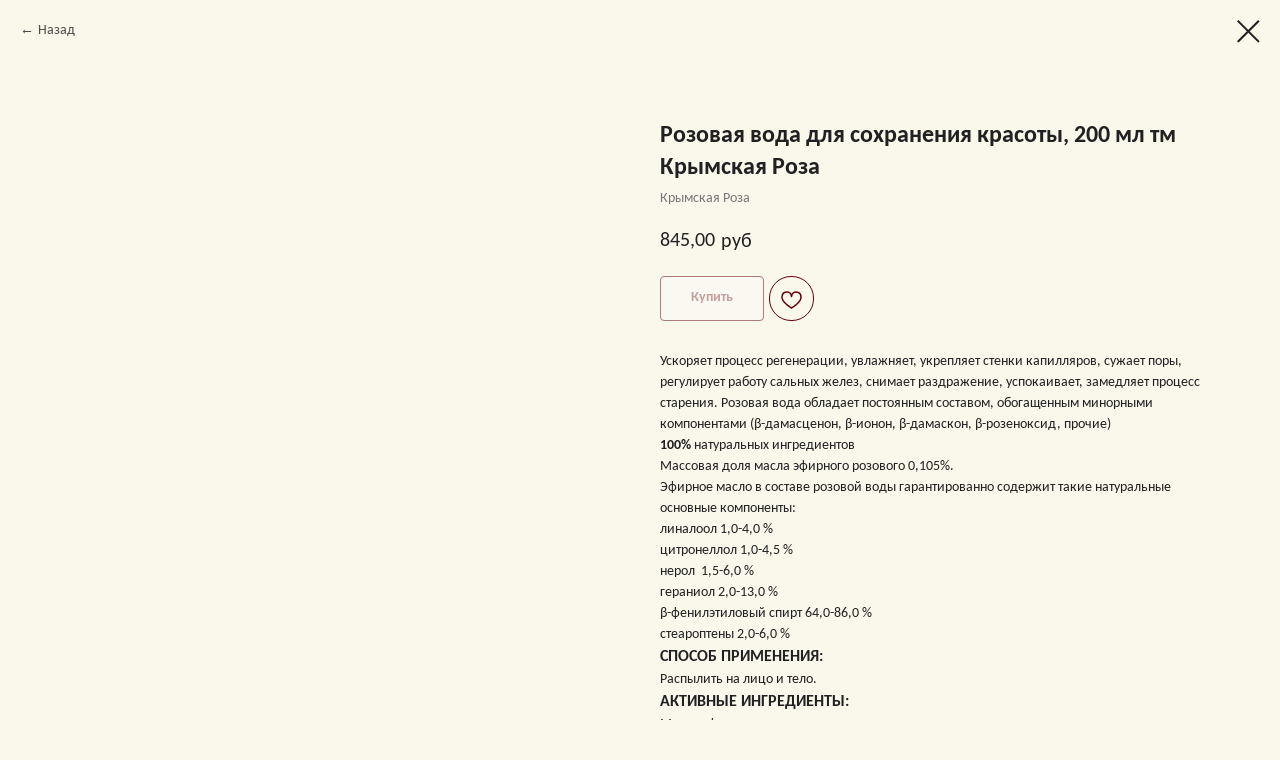

--- FILE ---
content_type: text/html; charset=UTF-8
request_url: https://xn--80aa2abihs1d8a.com/tproduct/331207015-699989104001-rozovaya-voda-dlya-sohraneniya-krasoti-2
body_size: 10644
content:
<!DOCTYPE html><html><head><meta charset="utf-8" /><meta http-equiv="Content-Type" content="text/html; charset=utf-8" /><meta name="viewport" content="width=device-width, initial-scale=1.0" /> <!--metatextblock-->
<title>Розовая вода для сохранения красоты</title>
<meta name="description" content="">
<meta name="keywords" content="Розовая вода">
<meta property="og:title" content="Розовая вода для сохранения красоты" />
<meta property="og:description" content="" />
<meta property="og:type" content="website" />
<meta property="og:url" content="https://xn--80aa2abihs1d8a.com/tproduct/331207015-699989104001-rozovaya-voda-dlya-sohraneniya-krasoti-2" />
<meta property="og:image" content="https://static.tildacdn.com/stor3362-3836-4636-a262-643239393135/86444462.png" />
<link rel="canonical" href="https://xn--80aa2abihs1d8a.com/tproduct/331207015-699989104001-rozovaya-voda-dlya-sohraneniya-krasoti-2" />
<!--/metatextblock--><meta name="format-detection" content="telephone=no" /><meta http-equiv="x-dns-prefetch-control" content="on"><link rel="dns-prefetch" href="https://ws.tildacdn.com"><link rel="dns-prefetch" href="https://static.tildacdn.com"><link rel="shortcut icon" href="https://static.tildacdn.com/tild6338-3032-4135-a262-333732663733/favicon.ico" type="image/x-icon" /><link rel="apple-touch-icon" href="https://static.tildacdn.com/tild3661-6536-4166-b733-333433626634/152.png"><link rel="apple-touch-icon" sizes="76x76" href="https://static.tildacdn.com/tild3661-6536-4166-b733-333433626634/152.png"><link rel="apple-touch-icon" sizes="152x152" href="https://static.tildacdn.com/tild3661-6536-4166-b733-333433626634/152.png"><link rel="apple-touch-startup-image" href="https://static.tildacdn.com/tild3661-6536-4166-b733-333433626634/152.png"><meta name="msapplication-TileColor" content="#000000"><meta name="msapplication-TileImage" content="https://static.tildacdn.com/tild6561-3763-4530-b538-663435643633/270.png"><!-- Assets --><script src="https://neo.tildacdn.com/js/tilda-fallback-1.0.min.js" async charset="utf-8"></script><link rel="stylesheet" href="https://static.tildacdn.com/css/tilda-grid-3.0.min.css" type="text/css" media="all" onerror="this.loaderr='y';"/><link rel="stylesheet" href="https://static.tildacdn.com/ws/project4241703/tilda-blocks-page20300374.min.css?t=1712664640" type="text/css" media="all" onerror="this.loaderr='y';" /><link rel="stylesheet" href="https://static.tildacdn.com/css/tilda-animation-2.0.min.css" type="text/css" media="all" onerror="this.loaderr='y';" /><link rel="stylesheet" href="https://static.tildacdn.com/css/tilda-cover-1.0.min.css" type="text/css" media="all" onerror="this.loaderr='y';" /><link rel="stylesheet" href="https://static.tildacdn.com/css/tilda-forms-1.0.min.css" type="text/css" media="all" onerror="this.loaderr='y';" /><link rel="stylesheet" href="https://static.tildacdn.com/css/tilda-popup-1.1.min.css" type="text/css" media="all" /><link rel="stylesheet" href="https://static.tildacdn.com/css/tilda-slds-1.4.min.css" type="text/css" media="all" /><link rel="stylesheet" href="https://static.tildacdn.com/css/tilda-catalog-1.1.min.css" type="text/css" media="all" /><link rel="stylesheet" href="https://static.tildacdn.com/css/tilda-cards-1.0.min.css" type="text/css" media="all" onerror="this.loaderr='y';" /><link rel="stylesheet" href="https://static.tildacdn.com/css/tilda-feed-1.0.min.css" type="text/css" media="all" /><link rel="stylesheet" href="https://static.tildacdn.com/css/tilda-cart-1.0.min.css" type="text/css" media="all" onerror="this.loaderr='y';" /><link rel="stylesheet" href="https://static.tildacdn.com/css/tilda-wishlist-1.0.min.css" type="text/css" media="all" onerror="this.loaderr='y';" /><link rel="stylesheet" href="https://static.tildacdn.com/css/tilda-zoom-2.0.min.css" type="text/css" media="all" /><script nomodule src="https://static.tildacdn.com/js/tilda-polyfill-1.0.min.js" charset="utf-8"></script><script type="text/javascript">function t_onReady(func) {
if (document.readyState != 'loading') {
func();
} else {
document.addEventListener('DOMContentLoaded', func);
}
}
function t_onFuncLoad(funcName, okFunc, time) {
if (typeof window[funcName] === 'function') {
okFunc();
} else {
setTimeout(function() {
t_onFuncLoad(funcName, okFunc, time);
},(time || 100));
}
}function t_throttle(fn, threshhold, scope) {return function () {fn.apply(scope || this, arguments);};}</script><script src="https://static.tildacdn.com/js/tilda-scripts-3.0.min.js" charset="utf-8" defer onerror="this.loaderr='y';"></script><script src="https://static.tildacdn.com/ws/project4241703/tilda-blocks-page20300374.min.js?t=1712664640" charset="utf-8" onerror="this.loaderr='y';"></script><script src="https://static.tildacdn.com/js/tilda-lazyload-1.0.min.js" charset="utf-8" async onerror="this.loaderr='y';"></script><script src="https://static.tildacdn.com/js/tilda-animation-2.0.min.js" charset="utf-8" async onerror="this.loaderr='y';"></script><script src="https://static.tildacdn.com/js/tilda-cover-1.0.min.js" charset="utf-8" async onerror="this.loaderr='y';"></script><script src="https://static.tildacdn.com/js/hammer.min.js" charset="utf-8" async onerror="this.loaderr='y';"></script><script src="https://static.tildacdn.com/js/tilda-slds-1.4.min.js" charset="utf-8" async onerror="this.loaderr='y';"></script><script src="https://static.tildacdn.com/js/tilda-products-1.0.min.js" charset="utf-8" async onerror="this.loaderr='y';"></script><script src="https://static.tildacdn.com/js/tilda-catalog-1.1.min.js" charset="utf-8" async onerror="this.loaderr='y';"></script><script src="https://static.tildacdn.com/js/tilda-cards-1.0.min.js" charset="utf-8" async onerror="this.loaderr='y';"></script><script src="https://static.tildacdn.com/js/tilda-feed-1.0.min.js" charset="utf-8" async onerror="this.loaderr='y';"></script><script src="https://static.tildacdn.com/js/tilda-menu-1.0.min.js" charset="utf-8" async onerror="this.loaderr='y';"></script><script src="https://static.tildacdn.com/js/tilda-submenublocks-1.0.min.js" charset="utf-8" async onerror="this.loaderr='y';"></script><script src="https://static.tildacdn.com/js/tilda-forms-1.0.min.js" charset="utf-8" async onerror="this.loaderr='y';"></script><script src="https://static.tildacdn.com/js/tilda-cart-1.0.min.js" charset="utf-8" async onerror="this.loaderr='y';"></script><script src="https://static.tildacdn.com/js/tilda-wishlist-1.0.min.js" charset="utf-8" async onerror="this.loaderr='y';"></script><script src="https://static.tildacdn.com/js/tilda-zoom-2.0.min.js" charset="utf-8" async onerror="this.loaderr='y';"></script><script src="https://static.tildacdn.com/js/tilda-skiplink-1.0.min.js" charset="utf-8" async onerror="this.loaderr='y';"></script><script src="https://static.tildacdn.com/js/tilda-events-1.0.min.js" charset="utf-8" async onerror="this.loaderr='y';"></script><script type="text/javascript">window.dataLayer = window.dataLayer || [];</script><script type="text/javascript">(function () {
if((/bot|google|yandex|baidu|bing|msn|duckduckbot|teoma|slurp|crawler|spider|robot|crawling|facebook/i.test(navigator.userAgent))===false && typeof(sessionStorage)!='undefined' && sessionStorage.getItem('visited')!=='y' && document.visibilityState){
var style=document.createElement('style');
style.type='text/css';
style.innerHTML='@media screen and (min-width: 980px) {.t-records {opacity: 0;}.t-records_animated {-webkit-transition: opacity ease-in-out .2s;-moz-transition: opacity ease-in-out .2s;-o-transition: opacity ease-in-out .2s;transition: opacity ease-in-out .2s;}.t-records.t-records_visible {opacity: 1;}}';
document.getElementsByTagName('head')[0].appendChild(style);
function t_setvisRecs(){
var alr=document.querySelectorAll('.t-records');
Array.prototype.forEach.call(alr, function(el) {
el.classList.add("t-records_animated");
});
setTimeout(function () {
Array.prototype.forEach.call(alr, function(el) {
el.classList.add("t-records_visible");
});
sessionStorage.setItem("visited", "y");
}, 400);
} 
document.addEventListener('DOMContentLoaded', t_setvisRecs);
}
})();</script></head><body class="t-body" style="margin:0;"><!--allrecords--><div id="allrecords" class="t-records" data-product-page="y" data-hook="blocks-collection-content-node" data-tilda-project-id="4241703" data-tilda-page-id="20300374" data-tilda-formskey="c06c1c9d4ec2967550a2bc29030a2f6e" data-tilda-lazy="yes" data-tilda-root-zone="com" >
<!-- PRODUCT START -->

                
                        
                    
        
        

<div id="rec331207015" class="r t-rec" style="background-color:#faf7eb;" data-bg-color="#faf7eb">
    <div class="t-store t-store__prod-snippet__container">

        
                <div class="t-store__prod-popup__close-txt-wr" style="position:absolute;">
            <a href="https://xn--80aa2abihs1d8a.com" class="js-store-close-text t-store__prod-popup__close-txt t-descr t-descr_xxs" style="color:#212121;">
                Назад
            </a>
        </div>
        
        <a href="https://xn--80aa2abihs1d8a.com" class="t-popup__close" style="position:absolute; background-color:#faf7eb">
            <div class="t-popup__close-wrapper">
                <svg class="t-popup__close-icon t-popup__close-icon_arrow" width="26px" height="26px" viewBox="0 0 26 26" version="1.1" xmlns="http://www.w3.org/2000/svg" xmlns:xlink="http://www.w3.org/1999/xlink"><path d="M10.4142136,5 L11.8284271,6.41421356 L5.829,12.414 L23.4142136,12.4142136 L23.4142136,14.4142136 L5.829,14.414 L11.8284271,20.4142136 L10.4142136,21.8284271 L2,13.4142136 L10.4142136,5 Z" fill="#212121"></path></svg>
                <svg class="t-popup__close-icon t-popup__close-icon_cross" width="23px" height="23px" viewBox="0 0 23 23" version="1.1" xmlns="http://www.w3.org/2000/svg" xmlns:xlink="http://www.w3.org/1999/xlink"><g stroke="none" stroke-width="1" fill="#212121" fill-rule="evenodd"><rect transform="translate(11.313708, 11.313708) rotate(-45.000000) translate(-11.313708, -11.313708) " x="10.3137085" y="-3.6862915" width="2" height="30"></rect><rect transform="translate(11.313708, 11.313708) rotate(-315.000000) translate(-11.313708, -11.313708) " x="10.3137085" y="-3.6862915" width="2" height="30"></rect></g></svg>
            </div>
        </a>
        
        <div class="js-store-product js-product t-store__product-snippet" data-product-lid="699989104001" data-product-uid="699989104001" itemscope itemtype="http://schema.org/Product">
            <meta itemprop="productID" content="699989104001" />

            <div class="t-container">
                <div>
                    <meta itemprop="image" content="https://static.tildacdn.com/stor3362-3836-4636-a262-643239393135/86444462.png" />
                    <div class="t-store__prod-popup__slider js-store-prod-slider t-store__prod-popup__col-left t-col t-col_6" data-hover-zoom="yes">
                        <div class="js-product-img" style="width:100%;padding-bottom:75%;background-size:cover;opacity:0;">
                        </div>
                    </div>
                    <div class="t-store__prod-popup__info t-align_left t-store__prod-popup__col-right t-col t-col_6">

                        <div class="t-store__prod-popup__title-wrapper">
                            <h1 class="js-store-prod-name js-product-name t-store__prod-popup__name t-name t-name_xl" itemprop="name" >Розовая вода для сохранения красоты, 200 мл тм Крымская Роза</h1>
                            <div class="t-store__prod-popup__brand t-descr t-descr_xxs" itemprop="brand" itemscope itemtype="https://schema.org/Brand">
                                <span itemprop="name" class="js-product-brand">Крымская Роза</span>                            </div>
                            <div class="t-store__prod-popup__sku t-descr t-descr_xxs">
                                <span class="js-store-prod-sku js-product-sku" translate="no" >
                                    
                                </span>
                            </div>
                        </div>

                                                                        <div itemprop="offers" itemscope itemtype="http://schema.org/Offer" style="display:none;">
                            <meta itemprop="serialNumber" content="699989104001" />
                                                        <meta itemprop="price" content="845.00" />
                            <meta itemprop="priceCurrency" content="RUB" />
                                                        <link itemprop="availability" href="http://schema.org/InStock">
                                                    </div>
                        
                                                
                        <div class="js-store-price-wrapper t-store__prod-popup__price-wrapper">
                            <div class="js-store-prod-price t-store__prod-popup__price t-store__prod-popup__price-item t-name t-name_md" style="font-weight:400;">
                                                                <div class="js-product-price js-store-prod-price-val t-store__prod-popup__price-value" data-product-price-def="845.0000" data-product-price-def-str="845,00">845,00</div><div class="t-store__prod-popup__price-currency" translate="no">руб</div>
                                                            </div>
                            <div class="js-store-prod-price-old t-store__prod-popup__price_old t-store__prod-popup__price-item t-name t-name_md" style="font-weight:400;display:none;">
                                                                <div class="js-store-prod-price-old-val t-store__prod-popup__price-value"></div><div class="t-store__prod-popup__price-currency" translate="no">руб</div>
                                                            </div>
                        </div>

                        <div class="js-product-controls-wrapper">
                        </div>

                        <div class="t-store__prod-popup__links-wrapper">
                                                    </div>

                                                <div class="t-store__prod-popup__btn-wrapper"   tt="Купить">
                                                        <a href="#order" class="t-store__prod-popup__btn t-store__prod-popup__btn_disabled t-btn t-btn_sm" style="color:#610009;background-color:#fcf9f9;border:1px solid #610009;border-radius:4px;-moz-border-radius:4px;-webkit-border-radius:4px;font-weight:700;">
                                <table style="width:100%; height:100%;">
                                    <tbody>
                                        <tr>
                                            <td class="js-store-prod-popup-buy-btn-txt">Купить</td>
                                        </tr>
                                    </tbody>
                                </table>
                            </a>
                                                    </div>
                        
                        <div class="js-store-prod-text t-store__prod-popup__text t-descr t-descr_xxs" >
                                                    <div class="js-store-prod-all-text" itemprop="description">
                                Ускоряет процесс регенерации, увлажняет, укрепляет стенки капилляров, сужает поры, регулирует работу сальных желез, снимает раздражение, успокаивает, замедляет процесс старения. Розовая вода обладает постоянным составом, обогащенным минорными компонентами (β-дамасценон, β-ионон, β-дамаскон, β-розеноксид, прочие)<br /><strong>100%</strong>&nbsp;натуральных ингредиентов<br />Массовая доля масла эфирного розового 0,105%.<br />Эфирное масло в составе розовой воды гарантированно содержит такие натуральные основные компоненты:<br />линалоол 1,0-4,0 %<br />цитронеллол 1,0-4,5 %<br />нерол&nbsp;&nbsp;1,5-6,0 %<br />гераниол 2,0-13,0 %<br />β-фенилэтиловый спирт 64,0-86,0 %<br />стеароптены 2,0-6,0 %<br /><strong style="font-weight: 700; font-size: 16px; line-height: 24px;">СПОСОБ ПРИМЕНЕНИЯ:</strong><br />Распылить на лицо и тело.<br /><strong style="font-weight: 700; font-size: 16px; line-height: 24px;">АКТИВНЫЕ ИНГРЕДИЕНТЫ:</strong><br />Масло эфирное розовое.<br /><strong style="font-weight: 700; font-size: 16px; line-height: 24px;">СОСТАВ:</strong><br />Aqua, Rosa (Gallica, Damascena, Hybrid) Essential Oil (масло эфирное розовое).<br />200 мл<br /><br />                            </div>
                                                                            <div class="js-store-prod-all-charcs">
                                                                                                                                                                        </div>
                                                </div>

                    </div>
                </div>

                            </div>
        </div>
                <div class="t-store__relevants__container">
            <div class="t-container">
                <div class="t-col">
                    <div class="t-store__relevants__title t-uptitle t-uptitle_xxl" ></div>
                    <div class="t-store__relevants-grid-cont js-store-relevants-grid-cont js-store-grid-cont t-store__valign-buttons t-store__grid-cont_mobile-one-row"></div>
                </div>
            </div>
        </div>
                <div class="js-store-error-msg t-store__error-msg-cont"></div>
        <div itemscope itemtype="http://schema.org/ImageGallery" style="display:none;">
                                                                                                                                    </div>

    </div>

                        
                        
    
    <style>
        /* body bg color */
        
        .t-body {
            background-color:#faf7eb;
        }
        

        /* body bg color end */
        /* Slider stiles */
        .t-slds__bullet_active .t-slds__bullet_body {
            background-color: #222 !important;
        }

        .t-slds__bullet:hover .t-slds__bullet_body {
            background-color: #222 !important;
        }
        /* Slider stiles end */
    </style>
    

        
        
        
        
        
        <style>
        .t-store__product-snippet .t-btn:not(.t-animate_no-hover):hover{
            background-color: #610009 !important;
            color: #fdfffa !important;
            border-color: #610009 !important;
            
    	}
        .t-store__product-snippet .t-btn:not(.t-animate_no-hover){
            -webkit-transition: background-color 0.2s ease-in-out, color 0.2s ease-in-out, border-color 0.2s ease-in-out, box-shadow 0.2s ease-in-out; transition: background-color 0.2s ease-in-out, color 0.2s ease-in-out, border-color 0.2s ease-in-out, box-shadow 0.2s ease-in-out;
        }
        </style>
        

        
        
    <style>
        

        

        
    </style>
    
    
        
    <style>
        
    </style>
    
    
        
    <style>
        
    </style>
    
    
        
        <style>
    
                                    
        </style>
    
    
    <div class="js-store-tpl-slider-arrows" style="display: none;">
                


<div class="t-slds__arrow_wrapper t-slds__arrow_wrapper-left" data-slide-direction="left">
  <div class="t-slds__arrow t-slds__arrow-left t-slds__arrow-withbg" style="width: 40px; height: 40px;background-color: rgba(255,255,255,1);">
    <div class="t-slds__arrow_body t-slds__arrow_body-left" style="width: 9px;">
      <svg style="display: block" viewBox="0 0 9.3 17" xmlns="http://www.w3.org/2000/svg" xmlns:xlink="http://www.w3.org/1999/xlink">
                <desc>Left</desc>
        <polyline
        fill="none"
        stroke="#610009"
        stroke-linejoin="butt"
        stroke-linecap="butt"
        stroke-width="1"
        points="0.5,0.5 8.5,8.5 0.5,16.5"
        />
      </svg>
    </div>
  </div>
</div>
<div class="t-slds__arrow_wrapper t-slds__arrow_wrapper-right" data-slide-direction="right">
  <div class="t-slds__arrow t-slds__arrow-right t-slds__arrow-withbg" style="width: 40px; height: 40px;background-color: rgba(255,255,255,1);">
    <div class="t-slds__arrow_body t-slds__arrow_body-right" style="width: 9px;">
      <svg style="display: block" viewBox="0 0 9.3 17" xmlns="http://www.w3.org/2000/svg" xmlns:xlink="http://www.w3.org/1999/xlink">
        <desc>Right</desc>
        <polyline
        fill="none"
        stroke="#610009"
        stroke-linejoin="butt"
        stroke-linecap="butt"
        stroke-width="1"
        points="0.5,0.5 8.5,8.5 0.5,16.5"
        />
      </svg>
    </div>
  </div>
</div>    </div>

    
    <script>
        t_onReady(function() {
            var tildacopyEl = document.getElementById('tildacopy');
            if (tildacopyEl) tildacopyEl.style.display = 'none';

            var recid = '331207015';
            var options = {};
            var product = {"uid":699989104001,"rootpartid":5692423,"title":"Розовая вода для сохранения красоты, 200 мл тм Крымская Роза","brand":"Крымская Роза","text":"Ускоряет процесс регенерации, увлажняет, укрепляет стенки капилляров, сужает поры, регулирует работу сальных желез, снимает раздражение, успокаивает, замедляет процесс старения. Розовая вода обладает постоянным составом, обогащенным минорными компонентами (β-дамасценон, β-ионон, β-дамаскон, β-розеноксид, прочие)<br \/><strong>100%<\/strong>&nbsp;натуральных ингредиентов<br \/>Массовая доля масла эфирного розового 0,105%.<br \/>Эфирное масло в составе розовой воды гарантированно содержит такие натуральные основные компоненты:<br \/>линалоол 1,0-4,0 %<br \/>цитронеллол 1,0-4,5 %<br \/>нерол&nbsp;&nbsp;1,5-6,0 %<br \/>гераниол 2,0-13,0 %<br \/>β-фенилэтиловый спирт 64,0-86,0 %<br \/>стеароптены 2,0-6,0 %<br \/><strong style=\"font-weight: 700; font-size: 16px; line-height: 24px;\">СПОСОБ ПРИМЕНЕНИЯ:<\/strong><br \/>Распылить на лицо и тело.<br \/><strong style=\"font-weight: 700; font-size: 16px; line-height: 24px;\">АКТИВНЫЕ ИНГРЕДИЕНТЫ:<\/strong><br \/>Масло эфирное розовое.<br \/><strong style=\"font-weight: 700; font-size: 16px; line-height: 24px;\">СОСТАВ:<\/strong><br \/>Aqua, Rosa (Gallica, Damascena, Hybrid) Essential Oil (масло эфирное розовое).<br \/>200 мл<br \/><br \/>","price":"845.0000","gallery":[{"img":"https:\/\/static.tildacdn.com\/stor3362-3836-4636-a262-643239393135\/86444462.png"},{"img":"https:\/\/static.tildacdn.com\/stor3636-3938-4931-a365-626566356435\/42196360.png"},{"img":"https:\/\/static.tildacdn.com\/stor6565-6364-4339-a266-303137383234\/69862753.png"},{"img":"https:\/\/static.tildacdn.com\/stor6435-3233-4562-b439-623135363062\/79461744.png"}],"sort":1186800,"portion":0,"newsort":0,"json_chars":"null","externalid":"g7EfBgBMeGTSJ8dItCnp","pack_label":"lwh","pack_x":0,"pack_y":0,"pack_z":0,"pack_m":0,"serverid":"master","servertime":"1763402807.639","parentuid":"","editions":[{"uid":699989104001,"price":"845.00","priceold":"","sku":"","quantity":"","img":"https:\/\/static.tildacdn.com\/stor3362-3836-4636-a262-643239393135\/86444462.png"}],"characteristics":[],"properties":[],"partuids":[256707246381,659906866601,715588565141,389382839771],"url":"https:\/\/xn--80aa2abihs1d8a.com\/tproduct\/331207015-699989104001-rozovaya-voda-dlya-sohraneniya-krasoti-2"};

            // draw slider or show image for SEO
            if (window.isSearchBot) {
                var imgEl = document.querySelector('.js-product-img');
                if (imgEl) imgEl.style.opacity = '1';
            } else {
                
                var prodcard_optsObj = {
    hasWrap: false,
    txtPad: '',
    bgColor: '',
    borderRadius: '',
    shadowSize: '0px',
    shadowOpacity: '',
    shadowSizeHover: '',
    shadowOpacityHover: '',
    shadowShiftyHover: '',
    btnTitle1: 'Подробнее',
    btnLink1: 'popup',
    btnTitle2: 'Купить',
    btnLink2: 'order',
    showOpts: false};

var price_optsObj = {
    color: '',
    colorOld: '',
    fontSize: '',
    fontWeight: '400'
};

var popup_optsObj = {
    columns: '6',
    columns2: '6',
    isVertical: '',
    align: 'left',
    btnTitle: 'Купить',
    closeText: 'Назад',
    iconColor: '#212121',
    containerBgColor: '#faf7eb',
    overlayBgColorRgba: 'rgba(250,247,235,1)',
    popupStat: '',
    popupContainer: '',
    fixedButton: false,
    mobileGalleryStyle: ''
};

var slider_optsObj = {
    anim_speed: '',
    arrowColor: '#610009',
    videoPlayerIconColor: '',
    cycle: 'on',
    controls: 'arrowsthumbs',
    bgcolor: ''
};

var slider_dotsOptsObj = {
    size: '',
    bgcolor: '',
    bordersize: '',
    bgcoloractive: ''
};

var slider_slidesOptsObj = {
    zoomable: true,
    bgsize: 'contain',
    ratio: '1'
};

var typography_optsObj = {
    descrColor: '',
    titleColor: ''
};

var default_sortObj = {
    in_stock: false};

var btn1_style = 'font-weight:700;border-radius:4px;-moz-border-radius:4px;-webkit-border-radius:4px;color:#610009;background-color:#fcf9f9;border:1px solid #610009;';
var btn2_style = 'font-weight:700;border-radius:4px;-moz-border-radius:4px;-webkit-border-radius:4px;color:#fdfffa;background-color:#610009;border:1px solid #610009;';

var options_catalog = {
    btn1_style: btn1_style,
    btn2_style: btn2_style,
    storepart: '256707246381',
    prodCard: prodcard_optsObj,
    popup_opts: popup_optsObj,
    defaultSort: default_sortObj,
    slider_opts: slider_optsObj,
    slider_dotsOpts: slider_dotsOptsObj,
    slider_slidesOpts: slider_slidesOptsObj,
    typo: typography_optsObj,
    price: price_optsObj,
    blocksInRow: '4',
    imageHover: true,
    imageHeight: '400px',
    imageRatioClass: 't-store__card__imgwrapper_1-1',
    align: 'left',
    vindent: '',
    isHorizOnMob:true,
    itemsAnim: 'fadeinleft',
    hasOriginalAspectRatio: true,
    markColor: '#ffffff',
    markBgColor: '#ff4a4a',
    currencySide: 'r',
    currencyTxt: 'руб',
    currencySeparator: ',',
    currencyDecimal: '',
    btnSize: '',
    verticalAlignButtons: true,
    hideFilters: true,
    titleRelevants: '',
    showRelevants: '256707246381',
    relevants_slider: false,
    relevants_quantity: '',
    isFlexCols: true,
    isPublishedPage: true,
    previewmode: true,
    colClass: 't-col t-col_3',
    ratio: '1_1',
    sliderthumbsside: '',
    showStoreBtnQuantity: 'popup',
    tabs: '',
    galleryStyle: '',
    title_typo: '',
    descr_typo: '',
    price_typo: '',
    price_old_typo: '',
    menu_typo: '',
    options_typo: '',
    sku_typo: '',
    characteristics_typo: '',
    button_styles: '',
    button2_styles: '',
    buttonicon: '',
    buttoniconhover: '',
};                
                // emulate, get options_catalog from file store_catalog_fields
                options = options_catalog;
                options.typo.title = "" || '';
                options.typo.descr = "" || '';

                try {
                    if (options.showRelevants) {
                        var itemsCount = '4';
                        var relevantsMethod;
                        switch (options.showRelevants) {
                            case 'cc':
                                relevantsMethod = 'current_category';
                                break;
                            case 'all':
                                relevantsMethod = 'all_categories';
                                break;
                            default:
                                relevantsMethod = 'category_' + options.showRelevants;
                                break;
                        }

                        t_onFuncLoad('t_store_loadProducts', function() {
                            t_store_loadProducts(
                                'relevants',
                                recid,
                                options,
                                false,
                                {
                                    currentProductUid: '699989104001',
                                    relevantsQuantity: itemsCount,
                                    relevantsMethod: relevantsMethod,
                                    relevantsSort: 'random'
                                }
                            );
                        });
                    }
                } catch (e) {
                    console.log('Error in relevants: ' + e);
                }
            }

            
                            options.popup_opts.btnTitle = 'Купить';
                        

            window.tStoreOptionsList = [];

            t_onFuncLoad('t_store_productInit', function() {
                t_store_productInit(recid, options, product);
            });

            // if user coming from catalog redirect back to main page
            if (window.history.state && (window.history.state.productData || window.history.state.storepartuid)) {
                window.onpopstate = function() {
                    window.history.replaceState(null, null, window.location.origin);
                    window.location.replace(window.location.origin);
                };
            }
        });
    </script>
    

</div>


<!-- PRODUCT END -->

<div id="rec328445946" class="r t-rec" style="" data-animationappear="off" data-record-type="706"><!-- @classes: t-text t-text_xs t-name t-name_xs t-name_md t-btn t-btn_sm --><script>t_onReady(function () {
setTimeout(function () {
t_onFuncLoad('tcart__init', function () {
tcart__init('328445946');
});
}, 50);
var userAgent = navigator.userAgent.toLowerCase();
var body = document.body;
if (!body) return;
/* fix Instagram iPhone keyboard bug */
if (userAgent.indexOf('instagram') !== -1 && userAgent.indexOf('iphone') !== -1) {
body.style.position = 'relative';
}
var rec = document.querySelector('#rec328445946');
if (!rec) return;
var cartWindow = rec.querySelector('.t706__cartwin,.t706__cartpage');
var allRecords = document.querySelector('.t-records');
var currentMode = allRecords.getAttribute('data-tilda-mode');
if (cartWindow && currentMode !== 'edit' && currentMode !== 'preview') {
cartWindow.addEventListener(
'scroll',
t_throttle(function () {
if (window.lazy === 'y' || document.querySelector('#allrecords').getAttribute('data-tilda-lazy') === 'yes') {
t_onFuncLoad('t_lazyload_update', function () {
t_lazyload_update();
});
}
}, 500)
);
}
});</script><div class="t706" data-cart-countdown="yes" data-project-currency="руб" data-project-currency-side="r" data-project-currency-sep="," data-project-currency-code="RUB" data-payment-system="cash" ><div class="t706__carticon t706__carticon_sm" style=""><div class="t706__carticon-text t-name t-name_xs"></div> <div class="t706__carticon-wrapper"><div class="t706__carticon-imgwrap" style="border: 1px solid #610009;background-color:#faf7eb;"><svg role="img" style="stroke:#610009;" class="t706__carticon-img" xmlns="http://www.w3.org/2000/svg" viewBox="0 0 64 64"><path fill="none" stroke-width="2" stroke-miterlimit="10" d="M44 18h10v45H10V18h10z"/><path fill="none" stroke-width="2" stroke-miterlimit="10" d="M22 24V11c0-5.523 4.477-10 10-10s10 4.477 10 10v13"/></svg></div><div class="t706__carticon-counter js-carticon-counter" style="background-color:#610009;color:#faf7eb;"></div></div></div><div class="t706__cartwin" style="display: none;"><div class="t706__close t706__cartwin-close"><button type="button" class="t706__close-button t706__cartwin-close-wrapper" aria-label="Закрыть корзину"><svg role="presentation" class="t706__close-icon t706__cartwin-close-icon" width="23px" height="23px" viewBox="0 0 23 23" version="1.1" xmlns="http://www.w3.org/2000/svg" xmlns:xlink="http://www.w3.org/1999/xlink"><g stroke="none" stroke-width="1" fill="#fff" fill-rule="evenodd"><rect transform="translate(11.313708, 11.313708) rotate(-45.000000) translate(-11.313708, -11.313708) " x="10.3137085" y="-3.6862915" width="2" height="30"></rect><rect transform="translate(11.313708, 11.313708) rotate(-315.000000) translate(-11.313708, -11.313708) " x="10.3137085" y="-3.6862915" width="2" height="30"></rect></g></svg> </button> </div><div class="t706__cartwin-content"><div class="t706__cartwin-top"><div class="t706__cartwin-heading t-name t-name_xl">Ваш заказ</div></div> <div class="t706__cartwin-products"></div><div class="t706__cartwin-bottom"><div class="t706__cartwin-prodamount-wrap t-descr t-descr_sm"><span class="t706__cartwin-prodamount-label"></span><span class="t706__cartwin-prodamount"></span></div></div> <div class="t706__form-upper-text t-descr t-descr_xs">Пожалуйста, заполните свои данные для оформления заказа.</div> <div class="t706__orderform "> <form 
id="form328445946" name='form328445946' role="form" action='' method='POST' data-formactiontype="2" data-inputbox=".t-input-group" 
class="t-form js-form-proccess t-form_inputs-total_3 " data-formsended-callback="t706_onSuccessCallback" ><input type="hidden" name="formservices[]" value="d395b90851268e9ff3570b24bf369486" class="js-formaction-services"><input type="hidden" name="formservices[]" value="f5f9e3e0f1ef155b496d2a0064fb62fe" class="js-formaction-services"><input type="hidden" name="tildaspec-formname" tabindex="-1" value="Cart"><div class="js-successbox t-form__successbox t-text t-text_md" 
aria-live="polite" 
style="display:none;"
></div><div class="t-form__inputsbox t-form__inputsbox_inrow"><div
class="t-input-group t-input-group_nm " data-input-lid="1624187184623" data-field-type="nm"
><label for='input_1624187184623' class="t-input-title t-descr t-descr_md" id="field-title_1624187184623" data-redactor-toolbar="no" field="li_title__1624187184623" style="color:;">ФИО</label><div class="t-input-block " style="border-radius: 4px; -moz-border-radius: 4px; -webkit-border-radius: 4px;"><input type="text"
autocomplete="name"
name="Name"
id="input_1624187184623"
class="t-input js-tilda-rule "
value="" data-tilda-req="1" aria-required="true" data-tilda-rule="name"
aria-describedby="error_1624187184623"
style="color:#212121;border:1px solid #610009;border-radius: 4px; -moz-border-radius: 4px; -webkit-border-radius: 4px;"><div class="t-input-error" aria-live="polite" id="error_1624187184623"></div></div></div><div
class="t-input-group t-input-group_nm " data-input-lid="1624538118575" data-field-type="nm"
><label for='input_1624538118575' class="t-input-title t-descr t-descr_md" id="field-title_1624538118575" data-redactor-toolbar="no" field="li_title__1624538118575" style="color:;">Город </label><div class="t-input-block " style="border-radius: 4px; -moz-border-radius: 4px; -webkit-border-radius: 4px;"><input type="text"
autocomplete="name"
name="Name_3"
id="input_1624538118575"
class="t-input js-tilda-rule "
value="" data-tilda-req="1" aria-required="true" data-tilda-rule="name"
aria-describedby="error_1624538118575"
style="color:#212121;border:1px solid #610009;border-radius: 4px; -moz-border-radius: 4px; -webkit-border-radius: 4px;"><div class="t-input-error" aria-live="polite" id="error_1624538118575"></div></div></div><div
class="t-input-group t-input-group_ph " data-input-lid="1624538140009" data-field-type="ph"
><label for='input_1624538140009' class="t-input-title t-descr t-descr_md" id="field-title_1624538140009" data-redactor-toolbar="no" field="li_title__1624538140009" style="color:;">Номер телефона</label><div class="t-input-block " style="border-radius: 4px; -moz-border-radius: 4px; -webkit-border-radius: 4px;"><input type="tel"
autocomplete="tel"
name="Phone"
id="input_1624538140009"
class="t-input js-tilda-rule "
value=""
placeholder="+7 (999) 999-9999" data-tilda-req="1" aria-required="true" data-tilda-rule="phone"
pattern="[0-9]*"
aria-describedby="error_1624538140009"
style="color:#212121;border:1px solid #610009;border-radius: 4px; -moz-border-radius: 4px; -webkit-border-radius: 4px;"><div class="t-input-error" aria-live="polite" id="error_1624538140009"></div></div></div><div class="t-input-group t-input-group_pm" style="margin: 40px 0;"><div class="t-input-title t-descr t-descr_md" style="color:;">Payment method</div><div class="t-input-block"><div class="t-radio__wrapper t-radio__wrapper-payment" data-tilda-payment-variants-hook='y'><label class="t-radio__control t-text t-text_xs" style="color: "><input type="radio" name="paymentsystem" value="cash" checked="checked" class="t-radio t-radio_payment" data-payment-variant-system="cash"><div class="t-radio__indicator" ></div>Наличными при получении</label><label class="t-radio__control t-text t-text_xs" style="color: "><input type="radio" name="paymentsystem" value="custom" class="t-radio t-radio_payment" data-payment-variant-system="custom"><div class="t-radio__indicator" ></div>Uniteller платеж картой МИР</label></div></div></div><!--[if IE 8]><style>.t-checkbox__control .t-checkbox, .t-radio__control .t-radio {
left: 0px;
z-index: 1;
opacity: 1;
}
.t-checkbox__indicator, .t-radio__indicator {
display: none;
}
.t-img-select__control .t-img-select {
position: static;
}</style><![endif]--><div class="t-form__errorbox-middle"><!--noindex--><div 
class="js-errorbox-all t-form__errorbox-wrapper" 
style="display:none;" data-nosnippet 
tabindex="-1" 
aria-label="Ошибки при заполнении формы"
><ul 
role="list" 
class="t-form__errorbox-text t-text t-text_md"
><li class="t-form__errorbox-item js-rule-error js-rule-error-all"></li><li class="t-form__errorbox-item js-rule-error js-rule-error-req"></li><li class="t-form__errorbox-item js-rule-error js-rule-error-email"></li><li class="t-form__errorbox-item js-rule-error js-rule-error-name"></li><li class="t-form__errorbox-item js-rule-error js-rule-error-phone"></li><li class="t-form__errorbox-item js-rule-error js-rule-error-minlength"></li><li class="t-form__errorbox-item js-rule-error js-rule-error-string"></li></ul></div><!--/noindex--> </div><div class="t-form__submit"><button
type="submit"
class="t-submit"
style="color:#ffffff;background-color:#610009;border-radius:4px; -moz-border-radius:4px; -webkit-border-radius:4px;" data-field="buttontitle" data-buttonfieldset="button"
>Оформить </button></div></div><div class="t-form__errorbox-bottom"><!--noindex--><div 
class="js-errorbox-all t-form__errorbox-wrapper" 
style="display:none;" data-nosnippet 
tabindex="-1" 
aria-label="Ошибки при заполнении формы"
><ul 
role="list" 
class="t-form__errorbox-text t-text t-text_md"
><li class="t-form__errorbox-item js-rule-error js-rule-error-all"></li><li class="t-form__errorbox-item js-rule-error js-rule-error-req"></li><li class="t-form__errorbox-item js-rule-error js-rule-error-email"></li><li class="t-form__errorbox-item js-rule-error js-rule-error-name"></li><li class="t-form__errorbox-item js-rule-error js-rule-error-phone"></li><li class="t-form__errorbox-item js-rule-error js-rule-error-minlength"></li><li class="t-form__errorbox-item js-rule-error js-rule-error-string"></li></ul></div><!--/noindex--> </div></form><style>#rec328445946 input::-webkit-input-placeholder {color:#212121; opacity: 0.5;}
#rec328445946 input::-moz-placeholder {color:#212121; opacity: 0.5;}
#rec328445946 input:-moz-placeholder {color:#212121; opacity: 0.5;}
#rec328445946 input:-ms-input-placeholder {color:#212121; opacity: 0.5;}
#rec328445946 textarea::-webkit-input-placeholder {color:#212121; opacity: 0.5;}
#rec328445946 textarea::-moz-placeholder {color:#212121; opacity: 0.5;}
#rec328445946 textarea:-moz-placeholder {color:#212121; opacity: 0.5;}
#rec328445946 textarea:-ms-input-placeholder {color:#212121; opacity: 0.5;}</style></div><div class="t706__form-bottom-text t-text t-text_xs">Нажимая на&nbsp;кнопку «оформить», вы&nbsp;соглашаетесь с&nbsp;<a href="/privacy" style="color: rgb(33, 33, 33); border-bottom: 1px solid rgb(33, 33, 33); box-shadow: none; text-decoration: none;">политикой конфиденциальности</a></div> </div> </div><div class="t706__cartdata"></div></div><style>.t706__carticon-text {
color: #faf7eb;
}
.t706__carticon-text::after {
border-left-color: #212121;
}
.t706__carticon-text {
background: #212121;
}</style><style>.t-menuwidgeticons__cart .t-menuwidgeticons__icon-counter{
background-color:#610009;
}</style><style>.t-menuwidgeticons__cart .t-menuwidgeticons__icon-counter{
color:#faf7eb !important;
}</style></div><div id="rec375008154" class="r t-rec" style="" data-animationappear="off" data-record-type="1002"><script>t_onReady(function () {
setTimeout(function () {
t_onFuncLoad('twishlist__init', function () {
twishlist__init('375008154');
});
}, 500);
/* fix for Android */
var rec = document.querySelector('#rec375008154');
if (!rec) return;
var userAgent = navigator.userAgent.toLowerCase();
var isAndroid = userAgent.indexOf('android') !== -1;
var body = document.body;
if (!body) return;
var isScrollablefFix = body.classList.contains('t-body_scrollable-fix-for-android');
if (isAndroid && !isScrollablefFix) {
body.classList.add('t-body_scrollable-fix-for-android');
document.head.insertAdjacentHTML(
'beforeend',
'<style>@media screen and (max-width: 560px) {\n.t-body_scrollable-fix-for-android {\noverflow: visible !important;\n}\n}\n</style>'
);
console.log('Android css fix was inited');
}
/* fix Instagram iPhone keyboard bug */
if (userAgent.indexOf('instagram') !== -1 && userAgent.indexOf('iphone') !== -1) {
body.style.position = 'relative';
}
var wishlistWindow = rec.querySelector('.t1002__wishlistwin');
var currentMode = document.querySelector('.t-records').getAttribute('data-tilda-mode');
if (wishlistWindow && currentMode !== 'edit' && currentMode !== 'preview') {
wishlistWindow.addEventListener(
'scroll',
t_throttle(function () {
if (window.lazy === 'y' || document.querySelector('#allrecords').getAttribute('data-tilda-lazy') === 'yes') {
t_onFuncLoad('t_lazyload_update', function () {
t_lazyload_update();
});
}
}, 500)
);
}
});</script><div class="t1002" data-wishlist-hook="#showfavorites" data-wishlistbtn-pos="picture" data-project-currency="руб" data-project-currency-side="r" data-project-currency-sep="," data-project-currency-code="RUB" ><div class="t1002__wishlisticon t1002__wishlisticon_sm" style=""><div class="t1002__wishlisticon-wrapper"><div class="t1002__wishlisticon-imgwrap" style="border: 1px solid #610009;background-color:#faf7eb;"><svg role="img" width="41" height="35" viewBox="0 0 41 35" fill="none" xmlns="http://www.w3.org/2000/svg" class="t1002__wishlisticon-img"><path d="M39.9516 11.9535C39.9516 22.5416 20.4993 33.8088 20.4993 33.8088C20.4993 33.8088 1.04688 22.5416 1.04688 11.9535C1.04688 -2.42254 20.4993 -2.2284 20.4993 10.4239C20.4993 -2.2284 39.9516 -2.03914 39.9516 11.9535Z" stroke="#610009"; stroke-width="1.5" stroke-linejoin="round"/></svg></div><div class="t1002__wishlisticon-counter js-wishlisticon-counter" style="background-color:#610009;color:#faf7eb;"></div></div></div><div class="t1002__wishlistwin" style="display:none"><div class="t1002__wishlistwin-content"><div class="t1002__close t1002__wishlistwin-close"><button type="button" class="t1002__close-button t1002__wishlistwin-close-wrapper" aria-label="Закрыть вишлист"><svg role="presentation" class="t1002__wishlistwin-close-icon" width="23px" height="23px" viewBox="0 0 23 23" version="1.1" xmlns="http://www.w3.org/2000/svg" xmlns:xlink="http://www.w3.org/1999/xlink"><g stroke="none" stroke-width="1" fill="#000" fill-rule="evenodd"><rect transform="translate(11.313708, 11.313708) rotate(-45.000000) translate(-11.313708, -11.313708) " x="10.3137085" y="-3.6862915" width="2" height="30"></rect><rect transform="translate(11.313708, 11.313708) rotate(-315.000000) translate(-11.313708, -11.313708) " x="10.3137085" y="-3.6862915" width="2" height="30"></rect></g></svg></button></div><div class="t1002__wishlistwin-top"><div class="t1002__wishlistwin-heading t-name t-name_xl"></div></div><div class="t1002__wishlistwin-products"></div></div></div></div><style>.t1002__addBtn {
background-color: #faf7eb!important; border-color: #610009!important; border-radius: 30px; }
.t1002__addBtn svg path {
stroke: #610009; } 
.t1002__addBtn.t1002__addBtn_active{
background-color: #faf7eb !important; }
.t1002__addBtn:hover svg path,
.t1002__addBtn_active svg path {
fill: #610009 !important; stroke: #610009; }
@media (hover: none) and (pointer: coarse) {
a.t1002__addBtn:not(.t1002__addBtn_active):hover svg path {
fill: transparent !important; 
stroke: #610009; }
.t1002__addBtn:hover svg {
-webkit-transform: scale(1);
transform: scale(1);
}
}</style><style>@media (hover: hover), (min-width: 0\0) {#rec375008154 .t-submit:hover {box-shadow: 0px 0px 20px 0px rgba(0, 0, 0, 0.6) !important;}#rec375008154 .t-submit:focus-visible {box-shadow: 0px 0px 20px 0px rgba(0, 0, 0, 0.6) !important;}}</style><style>.t-menuwidgeticons__wishlist .t-menuwidgeticons__icon-counter {
background-color: #610009;
color: #faf7eb;
}</style></div>

</div>
<!--/allrecords--><!-- Stat --><script type="text/javascript">if (! window.mainTracker) { window.mainTracker = 'tilda'; }
window.tildastatscroll='yes'; 
setTimeout(function(){ (function (d, w, k, o, g) { var n=d.getElementsByTagName(o)[0],s=d.createElement(o),f=function(){n.parentNode.insertBefore(s,n);}; s.type = "text/javascript"; s.async = true; s.key = k; s.id = "tildastatscript"; s.src=g; if (w.opera=="[object Opera]") {d.addEventListener("DOMContentLoaded", f, false);} else { f(); } })(document, window, '04c60d2e243f20fcbb2d574674fd71e6','script','https://static.tildacdn.com/js/tilda-stat-1.0.min.js');
}, 2000); </script></body></html>